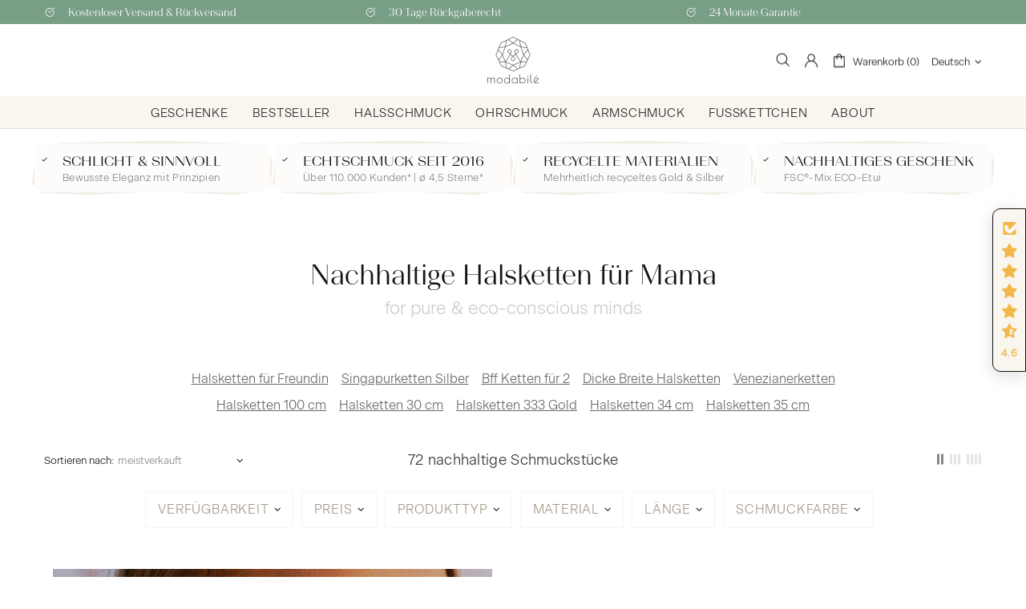

--- FILE ---
content_type: application/javascript; charset=utf-8
request_url: https://cs.complianz.io/cookie-solution/confs/js/61385795.js
body_size: -182
content:
_cmplc.csRC = { consApiKey: 'gnnuC6NDf8w6dCfmh9LYM5qH6W32thHC', brand: 'Complianz', publicId: 'bb29c1f2-c9a4-4fcb-96d9-7e19caf05299', floatingGroup: false };
_cmplc.csEnabled = true;
_cmplc.csPurposes = [1,5,4,3,2];
_cmplc.cpUpd = 1768465197;
_cmplc.csFeatures = {"geolocation_setting":true,"compliance_solution_white_labeling":1,"rejection_recovery":false,"full_customization":true,"multiple_languages":true,"mobile_app_integration":false};
_cmplc.csT = null;
_cmplc.googleConsentModeV2 = true;
_cmplc.totalNumberOfProviders = 9;
